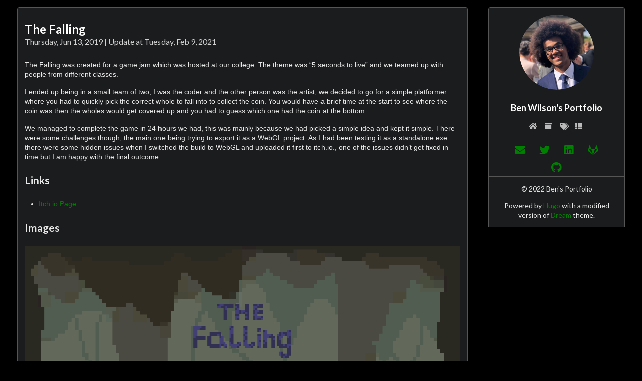

--- FILE ---
content_type: text/html; charset=utf-8
request_url: https://ben-w.com/posts/the-falling/
body_size: 2884
content:
<!DOCTYPE html>
<html lang="">
  <head>
    <meta charset="UTF-8" />
    <meta name="viewport" content="width=device-width, initial-scale=1.0" />
    <meta http-equiv="X-UA-Compatible" content="ie=edge" />
    <title>The Falling | Ben&#39;s Portfolio</title>

    



<meta name="author" content="" />
<meta name="description" content="The Falling was created for a game jam which was hosted at our college. The theme was &amp;ldquo;5 seconds to live&amp;rdquo; and we teamed up with people from different classes.
" />



<meta name="generator" content="Hugo 0.92.2" />

<link rel="canonical" href="https://ben-w.com/posts/the-falling/" />


<meta property="og:title" content="The Falling" />
<meta property="og:description" content="The Falling was created for a game jam which was hosted at our college. The theme was &ldquo;5 seconds to live&rdquo; and we teamed up with people from different classes." />
<meta property="og:type" content="article" />
<meta property="og:url" content="https://ben-w.com/posts/the-falling/" /><meta property="article:section" content="posts" />
<meta property="article:published_time" content="2019-06-13T09:57:37+00:00" />
<meta property="article:modified_time" content="2021-02-09T15:37:25+00:00" />




<meta name="twitter:card" content="summary"/>
<meta name="twitter:title" content="The Falling"/>
<meta name="twitter:description" content="The Falling was created for a game jam which was hosted at our college. The theme was &ldquo;5 seconds to live&rdquo; and we teamed up with people from different classes."/>


<link rel="stylesheet" href="/css/semantic.min.css" />
<link rel="stylesheet" href="/css/icomoon.css" />
<link rel="stylesheet" href="/css/OverlayScrollbars.min.css" />
<link rel="stylesheet" href="/css/github-markdown.css" />
<link rel="stylesheet" href="/css/site.css" />

<style>
  a:hover {
    text-decoration: underline; 
  }

  

  
  .inverted a,
  .inverted a:hover {
     color: green !important;
  }
  

  body{
    background-color: black;
  }
  table th {
    background: green;
    color: black;
  }
  table tr td{
      background: #1b1c1d;
      color: white;
  }
</style>

    






  </head>

  <body>
    <section>
      <div class="dream-max-width">
        
<div class="ui centered relaxed grid dream-grid">
  <div class="sixteen wide mobile sixteen wide tablet twelve wide computer column markdown-body dream-single" id="dream-save-post-as-img">
    
    <section class="ui top attached segment inverted">
      <header>
        <h1 class="ui large header inverted">
          The Falling
          <div class="sub header">
            
                Thursday, Jun 13, 2019
              

            | Update at
              
                Tuesday, Feb 9, 2021
              
          </div>
        </h1>
      </header>

      <article class="main"><p>The Falling was created for a game jam which was hosted at our college. The theme was &ldquo;5 seconds to live&rdquo; and we teamed up with people from different classes.</p>
<p>I ended up being in a small team of two, I was the coder and the other person was the artist, we decided to go for a simple platformer where you had to quickly pick the correct whole to fall into to collect the coin. You would have a brief time at the start to see where the coin was then the wholes would get covered up and you had to guess which one had the coin at the bottom.</p>
<p>We managed to complete the game in 24 hours we had, this was mainly because we had picked a simple idea and kept it simple. There were some challenges though, the main one being trying to export it as a WebGL project. As I had been testing it as a standalone exe there were some hidden issues when I switched the build to WebGL and uploaded it first to itch.io., one of the issues didn&rsquo;t get fixed in time but I am happy with the final outcome.</p>
<h2 id="links">Links</h2>
<ul>
<li><a href="https://marsh-mello.itch.io/the-falling">Itch.io Page</a></li>
</ul>
<h2 id="images">Images</h2>
<p><img src="/img/the-falling/main-menu.png" alt="Main Menu"></p>
<p>Main Menu</p>
<p><img src="/img/the-falling/quick-preview.png" alt="Quick Preview"></p>
<p>Quick preview you get before they are hidden</p>
<p><img src="/img/the-falling/finding-whole.png" alt="Finding Hole"></p>
<p>Trying to figure out where the correct hole is</p>
<p><img src="/img/the-falling/death-screen.png" alt="Death Screen"></p>
<p>The death screen</p></article>
    </section>

    <footer class="ui attached segment dream-tags inverted" data-html2canvas-ignore>
      
        
        
          <a class="ui label green" href="/tags/unity" title="Unity">Unity</a>
        
          <a class="ui label green" href="/tags/game-jam" title="Game Jam">Game Jam</a>
        
      
      <div
        class="ui label"
        style="float: right; cursor: pointer;"
        onclick="savePostAsImg()">
        <i class="save icon"></i>Save as image
      </div>
    </footer>

    

    
    
    

    

  </div>
  <aside class="sixteen wide mobile sixteen wide tablet four wide computer column dream-single-aside">
    <article class="dream-header">
    <section class="ui top attached center aligned segment inverted">
        <div class="ui small circular image">
            
            <img src="/img/me-square.png">
            
        </div>

        
        <div class="ui medium header">
            
                Ben Wilson&#39;s Portfolio
                <div class="sub header" style="margin-top: 0.5rem;"></div>
                
        </div>
        

        <div class="ui horizontal list inverted">
            <a class="item" href="https://ben-w.com">
                <i class="home icon" title="Home"></i>
            </a>
            
            
            <a class="item" href="/posts">
                <i class="archive icon" title="Archives"></i>
            </a>
            
            <a class="item" href="/tags">
                <i class="tags icon" title="All Tags"></i>
            </a>
            <a class="item" href="/categories">
                <i class="th list icon" title="All Categories"></i>
            </a>
        </div>
    </section>

    
    

    

    

    

    <section class="ui attached segment header-socials inverted">
        <nav class="ui secondary menu dream-menu dream-socials">
  
  
    <div class="item">
      <a href="/cdn-cgi/l/email-protection#ddb0b89dbfb8b3f0aaf3beb2b0">
        <i class="large mail icon" title="Email"></i>
      </a>
    </div>
  

  
    <div class="item">
      <a href="https://twitter.com/_Marsh_Mello" target="_blank">
        <i class="large twitter icon" title="Twitter"></i>
      </a>
    </div>
  

  

  

  

  
    <div class="item">
      <a href="https://www.linkedin.com/in/benwilsonuk" target="_blank">
        <i class="large linkedin icon" title="Linkedin"></i>
      </a>
    </div>
  

  
    <div class="item">
      <a href="https://gitlab.com/ben-w" target="_blank">
        <i class="large gitlab icon" title="Gitlab"></i>
      </a>
    </div>
  

  
    <div class="item">
      <a href="https://github.com/MarshMello0" target="_blank">
        <i class="large github icon" title="GitHub"></i>
      </a>
    </div>
  

  

  
</nav>

    </section>

    <section class="ui attached center aligned segment inverted">
        
        <p>© 2022 Ben&#39;s Portfolio</p>
        

        <p>Powered by <a href="https://gohugo.io/" target="_blank">Hugo</a> with a modified version of <a href="https://gitlab.com/ben-w/hugo-theme-dream" target="_blank">Dream</a> theme.</p>

        
    </section>
</article>

  </aside>
</div>

      </div>
    </section>
    </div>

    <script data-cfasync="false" src="/cdn-cgi/scripts/5c5dd728/cloudflare-static/email-decode.min.js"></script><script>
  window.defaultDark =  true 
  window.backgroundDark = "black"
  window.backgroundImageDark =  null 
  window.darkNav =  true 
  window.hasTwitterEmbed =  null 

  if (window.hasTwitterEmbed) {
    
    window.twttr = (function (d, s, id) {
      var js,
        fjs = d.getElementsByTagName(s)[0],
        t = window.twttr || {}
      if (d.getElementById(id)) return t
      js = d.createElement(s)
      js.id = id
      js.src = 'https://platform.twitter.com/widgets.js'
      fjs.parentNode.insertBefore(js, fjs)

      t._e = []
      t.ready = function (f) {
        t._e.push(f)
      }

      return t
    })(document, 'script', 'twitter-wjs')
  }
</script>
<script src="/js/jquery.min.js"></script>
<script src="/js/semantic.min.js"></script>
<script src="/js/jquery.overlayScrollbars.min.js"></script>
<script src="/js/header.js"></script>
<script src="/js/main.js"></script>

    
<script src="/js/html2canvas.min.js"></script>
<script src="/js/post.js"></script>





    

    
  <script defer src="https://static.cloudflareinsights.com/beacon.min.js/vcd15cbe7772f49c399c6a5babf22c1241717689176015" integrity="sha512-ZpsOmlRQV6y907TI0dKBHq9Md29nnaEIPlkf84rnaERnq6zvWvPUqr2ft8M1aS28oN72PdrCzSjY4U6VaAw1EQ==" data-cf-beacon='{"version":"2024.11.0","token":"4c1290afdb9c4aea88e6eed22ea9d7a7","r":1,"server_timing":{"name":{"cfCacheStatus":true,"cfEdge":true,"cfExtPri":true,"cfL4":true,"cfOrigin":true,"cfSpeedBrain":true},"location_startswith":null}}' crossorigin="anonymous"></script>
</body>
</html>


--- FILE ---
content_type: text/css; charset=utf-8
request_url: https://ben-w.com/css/icomoon.css
body_size: -154
content:
@font-face {
  font-family: 'icomoon';
  src: url('fonts/icomoon.eot?7lwrbw');
  src: url('fonts/icomoon.eot?7lwrbw#iefix') format('embedded-opentype'),
    url('fonts/icomoon.ttf?7lwrbw') format('truetype'), url('fonts/icomoon.woff?7lwrbw') format('woff'),
    url('fonts/icomoon.svg?7lwrbw#icomoon') format('svg');
  font-weight: normal;
  font-style: normal;
  font-display: block;
}

[class^='icon-'],
[class*=' icon-'] {
  /* use !important to prevent issues with browser extensions that change fonts */
  font-family: 'icomoon' !important;
  speak: never;
  font-style: normal;
  font-weight: normal;
  font-variant: normal;
  text-transform: none;
  line-height: 1;

  /* Better Font Rendering =========== */
  -webkit-font-smoothing: antialiased;
  -moz-osx-font-smoothing: grayscale;
}

.icon-mastodon:before {
  content: '\e900';
}


--- FILE ---
content_type: text/css; charset=utf-8
request_url: https://ben-w.com/css/site.css
body_size: 509
content:
body {
    background-attachment: fixed;
    background-position: center;
    background-size: cover;
}

body .os-host>.os-padding>.os-viewport>.os-content {
    height: auto !important
}

.dream-max-width {
    max-width: 1664px;
    margin: 0 auto
}

.inverted a {
    color: #eee !important
}

.inverted a:hover {
    color: #fff !important
}

.dream-404-container {
    position: fixed;
    top: 50%;
    left: 50%;
    width: 100%;
    transform: translate3d(-50%, -50%, 0)
}

.dream-404-container .ui.header {
    margin-bottom: 2rem
}

.dream-404-container .ui.header .sub.header {
    margin-top: 0.5rem
}

.ui.menu.dream-menu {
    margin-left: 0;
    margin-right: 0
}

.ui.menu.dream-menu.dream-socials {
    display: flex;
    flex-wrap: wrap
}

.ui.menu.dream-menu.dream-socials .item:first-child {
    padding-left: 0.5rem
}

.ui.menu.dream-menu .item {
    padding: 0.5rem
}

.ui.menu.dream-menu .item:first-child {
    padding-left: 1rem
}

.ui.menu.dream-menu .item i {
    margin: 0
}

.ui.menu.dream-menu .item a {
    color: rgba(0, 0, 0, 0.87)
}

.dream-header {
    position: relative;
    z-index: 999
}

.dream-header .header-socials {
    padding-top: 0;
    padding-bottom: 0
}

.dream-header .header-socials .dream-socials {
    justify-content: center
}

.dream-tags .ui.label {
    margin: 0.5rem 0
}

.dream-categories .ui.accordion .ui.list .item {
    padding-left: 1rem
}

.dream-grid {
    margin: 1rem !important;
    margin-top: 0 !important
}

.dream-grid .dream-column .ui.card {
    width: 100%
}

.ui.card.dream-card {
    border-radius: 0.28571429rem !important
}

.ui.card.dream-card.inverted .content .header>a {
    color: #fff !important
}

.ui.card.dream-card.inverted .content .meta {
    color: rgba(255, 255, 255, 0.4)
}

.ui.card.dream-card.inverted .content .description {
    color: rgba(255, 255, 255, 0.87)
}

.ui.card.dream-card.inverted .extra {
    color: rgba(255, 255, 255, 0.4)
}

.ui.card.dream-card .content .header {
    margin-bottom: 0
}

.ui.card.dream-card .content .header a {
    color: #000 !important
}

.ui.card.dream-card .content .description {
    margin-top: 1rem;
    color: rgba(0, 0, 0, 0.87);
    overflow-wrap: break-word
}

.ui.card.dream-card .content .description img {
    max-width: 100%
}

.ui.card.dream-card .content .description iframe[id^='twitter-widget-'] {
    width: 100% !important
}

.ui.card.dream-card .extra {
    position: relative;
    display: flex;
    align-items: center
}

.ui.card.dream-card .extra .author {
    display: flex;
    align-items: center
}

.ui.card.dream-card .extra .reading-time {
    position: absolute;
    right: 1em
}

.dream-single .cover {
    padding: 0
}

.dream-single .cover .cover-img {
    height: 256px;
    background-position: center;
    background-size: cover
}

@media screen and (max-width: 768px) {
    .dream-single .cover .cover-img {
        height: 128px
    }
}

.dream-single h1.ui.large.header {
    margin-top: 1rem
}

.dream-single .main {
    margin-top: 2rem
}

.dream-single-aside {
    position: sticky !important;
    top: 0;
    height: 0
}

@media screen and (max-width: 768px) {
    .dream-single-aside {
        display: none !important
    }
}

.toc ul {
    padding-left: 2rem
}

.utterances-comments .utterances {
    max-width: unset
}

#dream-search {
    position: fixed;
    top: 5%;
    left: 50%;
    width: 30%;
    display: none;
    border: 1px solid #555;
    transform: translateX(-50%)
}

@media screen and (max-width: 768px) {
    #dream-search {
        width: 90%
    }
}

#dream-search .ui.input {
    width: calc(100% - 2rem)
}

#dream-search input {
    color: #fff
}

#dream-search .results {
    background: #1b1c1d;
    border-color: #555
}

#dream-search .result, #dream-search .message.empty {
    border-color: rgba(255, 255, 255, 0.1)
}

#dream-search .result:hover, #dream-search .result.active, #dream-search .message.empty:hover, #dream-search .message.empty.active {
    background: rgba(255, 255, 255, 0.1)
}

#dream-search .result .title, #dream-search .result .header, #dream-search .message.empty .title, #dream-search .message.empty .header {
    color: #fff
}

#dream-search .result .description, #dream-search .message.empty .description {
    color: rgba(255, 255, 255, 0.87)
}

--- FILE ---
content_type: application/javascript
request_url: https://ben-w.com/js/header.js
body_size: -367
content:
"use strict";
$(document).ready(function() {
    initAccordion()
});

function randomInt(n, o) {
    return n = Math.ceil(n), o = Math.floor(o), Math.floor(Math.random() * (o - n)) + n
}

function initAccordion() {
    $(".dream-categories .ui.accordion").accordion({
        selector: {
            trigger: ".title .icon"
        }
    })
}

--- FILE ---
content_type: application/javascript
request_url: https://ben-w.com/js/post.js
body_size: -22
content:
"use strict";function savePostAsImg(){var t=$("#dream-save-post-as-img"),e=t.prop("scrollWidth"),a=t.prop("scrollHeight"),o=document.createElement("canvas"),n=e,c=a;return o.width=2*n,o.height=2*c,o.getContext("2d").scale(2,2),html2canvas(document.querySelector("#dream-save-post-as-img"),{canvas:o,width:n,height:c,scale:2}).then(function(t){var e=t.getContext("2d");e.mozImageSmoothingEnabled=!1,e.webkitImageSmoothingEnabled=!1,e.msImageSmoothingEnabled=!1,e.imageSmoothingEnabled=!1;var a=t.toDataURL("image/png"),o=document.createElement("a");o.href=URL.createObjectURL(dataURLtoBlob(a)),o.download="".concat(document.title.replace("|","").split(" ").join("-"),".png"),o.click()}),!1}function dataURLtoBlob(t){for(var e=t.split(","),a=e[0].match(/:(.*?);/)[1],o=atob(e[1]),n=o.length,c=new Uint8Array(n);n--;)c[n]=o.charCodeAt(n);return new Blob([c],{type:a})}

--- FILE ---
content_type: application/javascript
request_url: https://ben-w.com/js/main.js
body_size: -290
content:
"use strict";

$(document).ready(function() {
    $("body").overlayScrollbars({
        className: "os-theme-dark",
        nativeScrollbarsOverlaid: {
            initialize: !1
        },
        scrollbars: {
            autoHide: "scroll"
        }
    })
});